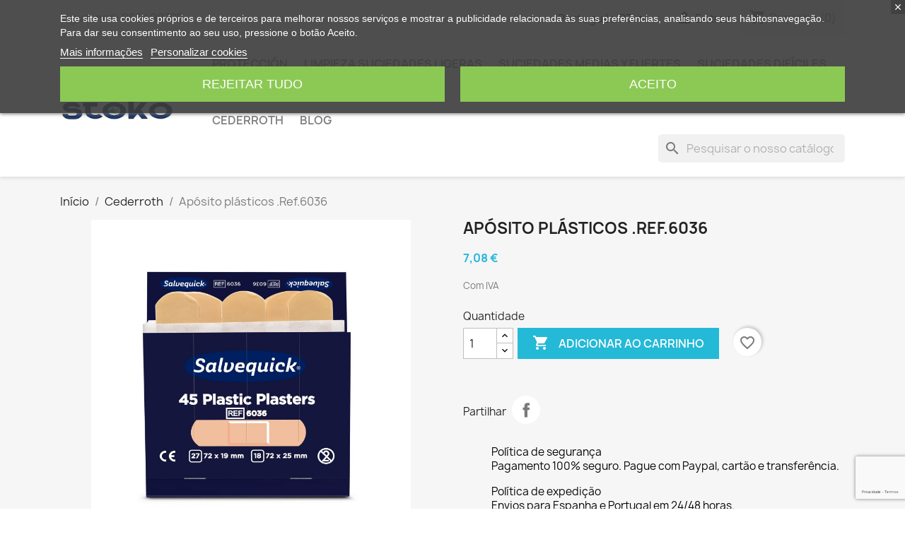

--- FILE ---
content_type: text/html; charset=utf-8
request_url: https://www.google.com/recaptcha/api2/anchor?ar=1&k=6LdP-r4hAAAAAONf6VPCyihghfdgicBOo_9prM0H&co=aHR0cHM6Ly93d3cudGllbmRhLXN0b2tvLmVzOjQ0Mw..&hl=pt&v=PoyoqOPhxBO7pBk68S4YbpHZ&theme=light&size=invisible&anchor-ms=120000&execute-ms=30000&cb=133f21s4gtzp
body_size: 48925
content:
<!DOCTYPE HTML><html dir="ltr" lang="pt"><head><meta http-equiv="Content-Type" content="text/html; charset=UTF-8">
<meta http-equiv="X-UA-Compatible" content="IE=edge">
<title>reCAPTCHA</title>
<style type="text/css">
/* cyrillic-ext */
@font-face {
  font-family: 'Roboto';
  font-style: normal;
  font-weight: 400;
  font-stretch: 100%;
  src: url(//fonts.gstatic.com/s/roboto/v48/KFO7CnqEu92Fr1ME7kSn66aGLdTylUAMa3GUBHMdazTgWw.woff2) format('woff2');
  unicode-range: U+0460-052F, U+1C80-1C8A, U+20B4, U+2DE0-2DFF, U+A640-A69F, U+FE2E-FE2F;
}
/* cyrillic */
@font-face {
  font-family: 'Roboto';
  font-style: normal;
  font-weight: 400;
  font-stretch: 100%;
  src: url(//fonts.gstatic.com/s/roboto/v48/KFO7CnqEu92Fr1ME7kSn66aGLdTylUAMa3iUBHMdazTgWw.woff2) format('woff2');
  unicode-range: U+0301, U+0400-045F, U+0490-0491, U+04B0-04B1, U+2116;
}
/* greek-ext */
@font-face {
  font-family: 'Roboto';
  font-style: normal;
  font-weight: 400;
  font-stretch: 100%;
  src: url(//fonts.gstatic.com/s/roboto/v48/KFO7CnqEu92Fr1ME7kSn66aGLdTylUAMa3CUBHMdazTgWw.woff2) format('woff2');
  unicode-range: U+1F00-1FFF;
}
/* greek */
@font-face {
  font-family: 'Roboto';
  font-style: normal;
  font-weight: 400;
  font-stretch: 100%;
  src: url(//fonts.gstatic.com/s/roboto/v48/KFO7CnqEu92Fr1ME7kSn66aGLdTylUAMa3-UBHMdazTgWw.woff2) format('woff2');
  unicode-range: U+0370-0377, U+037A-037F, U+0384-038A, U+038C, U+038E-03A1, U+03A3-03FF;
}
/* math */
@font-face {
  font-family: 'Roboto';
  font-style: normal;
  font-weight: 400;
  font-stretch: 100%;
  src: url(//fonts.gstatic.com/s/roboto/v48/KFO7CnqEu92Fr1ME7kSn66aGLdTylUAMawCUBHMdazTgWw.woff2) format('woff2');
  unicode-range: U+0302-0303, U+0305, U+0307-0308, U+0310, U+0312, U+0315, U+031A, U+0326-0327, U+032C, U+032F-0330, U+0332-0333, U+0338, U+033A, U+0346, U+034D, U+0391-03A1, U+03A3-03A9, U+03B1-03C9, U+03D1, U+03D5-03D6, U+03F0-03F1, U+03F4-03F5, U+2016-2017, U+2034-2038, U+203C, U+2040, U+2043, U+2047, U+2050, U+2057, U+205F, U+2070-2071, U+2074-208E, U+2090-209C, U+20D0-20DC, U+20E1, U+20E5-20EF, U+2100-2112, U+2114-2115, U+2117-2121, U+2123-214F, U+2190, U+2192, U+2194-21AE, U+21B0-21E5, U+21F1-21F2, U+21F4-2211, U+2213-2214, U+2216-22FF, U+2308-230B, U+2310, U+2319, U+231C-2321, U+2336-237A, U+237C, U+2395, U+239B-23B7, U+23D0, U+23DC-23E1, U+2474-2475, U+25AF, U+25B3, U+25B7, U+25BD, U+25C1, U+25CA, U+25CC, U+25FB, U+266D-266F, U+27C0-27FF, U+2900-2AFF, U+2B0E-2B11, U+2B30-2B4C, U+2BFE, U+3030, U+FF5B, U+FF5D, U+1D400-1D7FF, U+1EE00-1EEFF;
}
/* symbols */
@font-face {
  font-family: 'Roboto';
  font-style: normal;
  font-weight: 400;
  font-stretch: 100%;
  src: url(//fonts.gstatic.com/s/roboto/v48/KFO7CnqEu92Fr1ME7kSn66aGLdTylUAMaxKUBHMdazTgWw.woff2) format('woff2');
  unicode-range: U+0001-000C, U+000E-001F, U+007F-009F, U+20DD-20E0, U+20E2-20E4, U+2150-218F, U+2190, U+2192, U+2194-2199, U+21AF, U+21E6-21F0, U+21F3, U+2218-2219, U+2299, U+22C4-22C6, U+2300-243F, U+2440-244A, U+2460-24FF, U+25A0-27BF, U+2800-28FF, U+2921-2922, U+2981, U+29BF, U+29EB, U+2B00-2BFF, U+4DC0-4DFF, U+FFF9-FFFB, U+10140-1018E, U+10190-1019C, U+101A0, U+101D0-101FD, U+102E0-102FB, U+10E60-10E7E, U+1D2C0-1D2D3, U+1D2E0-1D37F, U+1F000-1F0FF, U+1F100-1F1AD, U+1F1E6-1F1FF, U+1F30D-1F30F, U+1F315, U+1F31C, U+1F31E, U+1F320-1F32C, U+1F336, U+1F378, U+1F37D, U+1F382, U+1F393-1F39F, U+1F3A7-1F3A8, U+1F3AC-1F3AF, U+1F3C2, U+1F3C4-1F3C6, U+1F3CA-1F3CE, U+1F3D4-1F3E0, U+1F3ED, U+1F3F1-1F3F3, U+1F3F5-1F3F7, U+1F408, U+1F415, U+1F41F, U+1F426, U+1F43F, U+1F441-1F442, U+1F444, U+1F446-1F449, U+1F44C-1F44E, U+1F453, U+1F46A, U+1F47D, U+1F4A3, U+1F4B0, U+1F4B3, U+1F4B9, U+1F4BB, U+1F4BF, U+1F4C8-1F4CB, U+1F4D6, U+1F4DA, U+1F4DF, U+1F4E3-1F4E6, U+1F4EA-1F4ED, U+1F4F7, U+1F4F9-1F4FB, U+1F4FD-1F4FE, U+1F503, U+1F507-1F50B, U+1F50D, U+1F512-1F513, U+1F53E-1F54A, U+1F54F-1F5FA, U+1F610, U+1F650-1F67F, U+1F687, U+1F68D, U+1F691, U+1F694, U+1F698, U+1F6AD, U+1F6B2, U+1F6B9-1F6BA, U+1F6BC, U+1F6C6-1F6CF, U+1F6D3-1F6D7, U+1F6E0-1F6EA, U+1F6F0-1F6F3, U+1F6F7-1F6FC, U+1F700-1F7FF, U+1F800-1F80B, U+1F810-1F847, U+1F850-1F859, U+1F860-1F887, U+1F890-1F8AD, U+1F8B0-1F8BB, U+1F8C0-1F8C1, U+1F900-1F90B, U+1F93B, U+1F946, U+1F984, U+1F996, U+1F9E9, U+1FA00-1FA6F, U+1FA70-1FA7C, U+1FA80-1FA89, U+1FA8F-1FAC6, U+1FACE-1FADC, U+1FADF-1FAE9, U+1FAF0-1FAF8, U+1FB00-1FBFF;
}
/* vietnamese */
@font-face {
  font-family: 'Roboto';
  font-style: normal;
  font-weight: 400;
  font-stretch: 100%;
  src: url(//fonts.gstatic.com/s/roboto/v48/KFO7CnqEu92Fr1ME7kSn66aGLdTylUAMa3OUBHMdazTgWw.woff2) format('woff2');
  unicode-range: U+0102-0103, U+0110-0111, U+0128-0129, U+0168-0169, U+01A0-01A1, U+01AF-01B0, U+0300-0301, U+0303-0304, U+0308-0309, U+0323, U+0329, U+1EA0-1EF9, U+20AB;
}
/* latin-ext */
@font-face {
  font-family: 'Roboto';
  font-style: normal;
  font-weight: 400;
  font-stretch: 100%;
  src: url(//fonts.gstatic.com/s/roboto/v48/KFO7CnqEu92Fr1ME7kSn66aGLdTylUAMa3KUBHMdazTgWw.woff2) format('woff2');
  unicode-range: U+0100-02BA, U+02BD-02C5, U+02C7-02CC, U+02CE-02D7, U+02DD-02FF, U+0304, U+0308, U+0329, U+1D00-1DBF, U+1E00-1E9F, U+1EF2-1EFF, U+2020, U+20A0-20AB, U+20AD-20C0, U+2113, U+2C60-2C7F, U+A720-A7FF;
}
/* latin */
@font-face {
  font-family: 'Roboto';
  font-style: normal;
  font-weight: 400;
  font-stretch: 100%;
  src: url(//fonts.gstatic.com/s/roboto/v48/KFO7CnqEu92Fr1ME7kSn66aGLdTylUAMa3yUBHMdazQ.woff2) format('woff2');
  unicode-range: U+0000-00FF, U+0131, U+0152-0153, U+02BB-02BC, U+02C6, U+02DA, U+02DC, U+0304, U+0308, U+0329, U+2000-206F, U+20AC, U+2122, U+2191, U+2193, U+2212, U+2215, U+FEFF, U+FFFD;
}
/* cyrillic-ext */
@font-face {
  font-family: 'Roboto';
  font-style: normal;
  font-weight: 500;
  font-stretch: 100%;
  src: url(//fonts.gstatic.com/s/roboto/v48/KFO7CnqEu92Fr1ME7kSn66aGLdTylUAMa3GUBHMdazTgWw.woff2) format('woff2');
  unicode-range: U+0460-052F, U+1C80-1C8A, U+20B4, U+2DE0-2DFF, U+A640-A69F, U+FE2E-FE2F;
}
/* cyrillic */
@font-face {
  font-family: 'Roboto';
  font-style: normal;
  font-weight: 500;
  font-stretch: 100%;
  src: url(//fonts.gstatic.com/s/roboto/v48/KFO7CnqEu92Fr1ME7kSn66aGLdTylUAMa3iUBHMdazTgWw.woff2) format('woff2');
  unicode-range: U+0301, U+0400-045F, U+0490-0491, U+04B0-04B1, U+2116;
}
/* greek-ext */
@font-face {
  font-family: 'Roboto';
  font-style: normal;
  font-weight: 500;
  font-stretch: 100%;
  src: url(//fonts.gstatic.com/s/roboto/v48/KFO7CnqEu92Fr1ME7kSn66aGLdTylUAMa3CUBHMdazTgWw.woff2) format('woff2');
  unicode-range: U+1F00-1FFF;
}
/* greek */
@font-face {
  font-family: 'Roboto';
  font-style: normal;
  font-weight: 500;
  font-stretch: 100%;
  src: url(//fonts.gstatic.com/s/roboto/v48/KFO7CnqEu92Fr1ME7kSn66aGLdTylUAMa3-UBHMdazTgWw.woff2) format('woff2');
  unicode-range: U+0370-0377, U+037A-037F, U+0384-038A, U+038C, U+038E-03A1, U+03A3-03FF;
}
/* math */
@font-face {
  font-family: 'Roboto';
  font-style: normal;
  font-weight: 500;
  font-stretch: 100%;
  src: url(//fonts.gstatic.com/s/roboto/v48/KFO7CnqEu92Fr1ME7kSn66aGLdTylUAMawCUBHMdazTgWw.woff2) format('woff2');
  unicode-range: U+0302-0303, U+0305, U+0307-0308, U+0310, U+0312, U+0315, U+031A, U+0326-0327, U+032C, U+032F-0330, U+0332-0333, U+0338, U+033A, U+0346, U+034D, U+0391-03A1, U+03A3-03A9, U+03B1-03C9, U+03D1, U+03D5-03D6, U+03F0-03F1, U+03F4-03F5, U+2016-2017, U+2034-2038, U+203C, U+2040, U+2043, U+2047, U+2050, U+2057, U+205F, U+2070-2071, U+2074-208E, U+2090-209C, U+20D0-20DC, U+20E1, U+20E5-20EF, U+2100-2112, U+2114-2115, U+2117-2121, U+2123-214F, U+2190, U+2192, U+2194-21AE, U+21B0-21E5, U+21F1-21F2, U+21F4-2211, U+2213-2214, U+2216-22FF, U+2308-230B, U+2310, U+2319, U+231C-2321, U+2336-237A, U+237C, U+2395, U+239B-23B7, U+23D0, U+23DC-23E1, U+2474-2475, U+25AF, U+25B3, U+25B7, U+25BD, U+25C1, U+25CA, U+25CC, U+25FB, U+266D-266F, U+27C0-27FF, U+2900-2AFF, U+2B0E-2B11, U+2B30-2B4C, U+2BFE, U+3030, U+FF5B, U+FF5D, U+1D400-1D7FF, U+1EE00-1EEFF;
}
/* symbols */
@font-face {
  font-family: 'Roboto';
  font-style: normal;
  font-weight: 500;
  font-stretch: 100%;
  src: url(//fonts.gstatic.com/s/roboto/v48/KFO7CnqEu92Fr1ME7kSn66aGLdTylUAMaxKUBHMdazTgWw.woff2) format('woff2');
  unicode-range: U+0001-000C, U+000E-001F, U+007F-009F, U+20DD-20E0, U+20E2-20E4, U+2150-218F, U+2190, U+2192, U+2194-2199, U+21AF, U+21E6-21F0, U+21F3, U+2218-2219, U+2299, U+22C4-22C6, U+2300-243F, U+2440-244A, U+2460-24FF, U+25A0-27BF, U+2800-28FF, U+2921-2922, U+2981, U+29BF, U+29EB, U+2B00-2BFF, U+4DC0-4DFF, U+FFF9-FFFB, U+10140-1018E, U+10190-1019C, U+101A0, U+101D0-101FD, U+102E0-102FB, U+10E60-10E7E, U+1D2C0-1D2D3, U+1D2E0-1D37F, U+1F000-1F0FF, U+1F100-1F1AD, U+1F1E6-1F1FF, U+1F30D-1F30F, U+1F315, U+1F31C, U+1F31E, U+1F320-1F32C, U+1F336, U+1F378, U+1F37D, U+1F382, U+1F393-1F39F, U+1F3A7-1F3A8, U+1F3AC-1F3AF, U+1F3C2, U+1F3C4-1F3C6, U+1F3CA-1F3CE, U+1F3D4-1F3E0, U+1F3ED, U+1F3F1-1F3F3, U+1F3F5-1F3F7, U+1F408, U+1F415, U+1F41F, U+1F426, U+1F43F, U+1F441-1F442, U+1F444, U+1F446-1F449, U+1F44C-1F44E, U+1F453, U+1F46A, U+1F47D, U+1F4A3, U+1F4B0, U+1F4B3, U+1F4B9, U+1F4BB, U+1F4BF, U+1F4C8-1F4CB, U+1F4D6, U+1F4DA, U+1F4DF, U+1F4E3-1F4E6, U+1F4EA-1F4ED, U+1F4F7, U+1F4F9-1F4FB, U+1F4FD-1F4FE, U+1F503, U+1F507-1F50B, U+1F50D, U+1F512-1F513, U+1F53E-1F54A, U+1F54F-1F5FA, U+1F610, U+1F650-1F67F, U+1F687, U+1F68D, U+1F691, U+1F694, U+1F698, U+1F6AD, U+1F6B2, U+1F6B9-1F6BA, U+1F6BC, U+1F6C6-1F6CF, U+1F6D3-1F6D7, U+1F6E0-1F6EA, U+1F6F0-1F6F3, U+1F6F7-1F6FC, U+1F700-1F7FF, U+1F800-1F80B, U+1F810-1F847, U+1F850-1F859, U+1F860-1F887, U+1F890-1F8AD, U+1F8B0-1F8BB, U+1F8C0-1F8C1, U+1F900-1F90B, U+1F93B, U+1F946, U+1F984, U+1F996, U+1F9E9, U+1FA00-1FA6F, U+1FA70-1FA7C, U+1FA80-1FA89, U+1FA8F-1FAC6, U+1FACE-1FADC, U+1FADF-1FAE9, U+1FAF0-1FAF8, U+1FB00-1FBFF;
}
/* vietnamese */
@font-face {
  font-family: 'Roboto';
  font-style: normal;
  font-weight: 500;
  font-stretch: 100%;
  src: url(//fonts.gstatic.com/s/roboto/v48/KFO7CnqEu92Fr1ME7kSn66aGLdTylUAMa3OUBHMdazTgWw.woff2) format('woff2');
  unicode-range: U+0102-0103, U+0110-0111, U+0128-0129, U+0168-0169, U+01A0-01A1, U+01AF-01B0, U+0300-0301, U+0303-0304, U+0308-0309, U+0323, U+0329, U+1EA0-1EF9, U+20AB;
}
/* latin-ext */
@font-face {
  font-family: 'Roboto';
  font-style: normal;
  font-weight: 500;
  font-stretch: 100%;
  src: url(//fonts.gstatic.com/s/roboto/v48/KFO7CnqEu92Fr1ME7kSn66aGLdTylUAMa3KUBHMdazTgWw.woff2) format('woff2');
  unicode-range: U+0100-02BA, U+02BD-02C5, U+02C7-02CC, U+02CE-02D7, U+02DD-02FF, U+0304, U+0308, U+0329, U+1D00-1DBF, U+1E00-1E9F, U+1EF2-1EFF, U+2020, U+20A0-20AB, U+20AD-20C0, U+2113, U+2C60-2C7F, U+A720-A7FF;
}
/* latin */
@font-face {
  font-family: 'Roboto';
  font-style: normal;
  font-weight: 500;
  font-stretch: 100%;
  src: url(//fonts.gstatic.com/s/roboto/v48/KFO7CnqEu92Fr1ME7kSn66aGLdTylUAMa3yUBHMdazQ.woff2) format('woff2');
  unicode-range: U+0000-00FF, U+0131, U+0152-0153, U+02BB-02BC, U+02C6, U+02DA, U+02DC, U+0304, U+0308, U+0329, U+2000-206F, U+20AC, U+2122, U+2191, U+2193, U+2212, U+2215, U+FEFF, U+FFFD;
}
/* cyrillic-ext */
@font-face {
  font-family: 'Roboto';
  font-style: normal;
  font-weight: 900;
  font-stretch: 100%;
  src: url(//fonts.gstatic.com/s/roboto/v48/KFO7CnqEu92Fr1ME7kSn66aGLdTylUAMa3GUBHMdazTgWw.woff2) format('woff2');
  unicode-range: U+0460-052F, U+1C80-1C8A, U+20B4, U+2DE0-2DFF, U+A640-A69F, U+FE2E-FE2F;
}
/* cyrillic */
@font-face {
  font-family: 'Roboto';
  font-style: normal;
  font-weight: 900;
  font-stretch: 100%;
  src: url(//fonts.gstatic.com/s/roboto/v48/KFO7CnqEu92Fr1ME7kSn66aGLdTylUAMa3iUBHMdazTgWw.woff2) format('woff2');
  unicode-range: U+0301, U+0400-045F, U+0490-0491, U+04B0-04B1, U+2116;
}
/* greek-ext */
@font-face {
  font-family: 'Roboto';
  font-style: normal;
  font-weight: 900;
  font-stretch: 100%;
  src: url(//fonts.gstatic.com/s/roboto/v48/KFO7CnqEu92Fr1ME7kSn66aGLdTylUAMa3CUBHMdazTgWw.woff2) format('woff2');
  unicode-range: U+1F00-1FFF;
}
/* greek */
@font-face {
  font-family: 'Roboto';
  font-style: normal;
  font-weight: 900;
  font-stretch: 100%;
  src: url(//fonts.gstatic.com/s/roboto/v48/KFO7CnqEu92Fr1ME7kSn66aGLdTylUAMa3-UBHMdazTgWw.woff2) format('woff2');
  unicode-range: U+0370-0377, U+037A-037F, U+0384-038A, U+038C, U+038E-03A1, U+03A3-03FF;
}
/* math */
@font-face {
  font-family: 'Roboto';
  font-style: normal;
  font-weight: 900;
  font-stretch: 100%;
  src: url(//fonts.gstatic.com/s/roboto/v48/KFO7CnqEu92Fr1ME7kSn66aGLdTylUAMawCUBHMdazTgWw.woff2) format('woff2');
  unicode-range: U+0302-0303, U+0305, U+0307-0308, U+0310, U+0312, U+0315, U+031A, U+0326-0327, U+032C, U+032F-0330, U+0332-0333, U+0338, U+033A, U+0346, U+034D, U+0391-03A1, U+03A3-03A9, U+03B1-03C9, U+03D1, U+03D5-03D6, U+03F0-03F1, U+03F4-03F5, U+2016-2017, U+2034-2038, U+203C, U+2040, U+2043, U+2047, U+2050, U+2057, U+205F, U+2070-2071, U+2074-208E, U+2090-209C, U+20D0-20DC, U+20E1, U+20E5-20EF, U+2100-2112, U+2114-2115, U+2117-2121, U+2123-214F, U+2190, U+2192, U+2194-21AE, U+21B0-21E5, U+21F1-21F2, U+21F4-2211, U+2213-2214, U+2216-22FF, U+2308-230B, U+2310, U+2319, U+231C-2321, U+2336-237A, U+237C, U+2395, U+239B-23B7, U+23D0, U+23DC-23E1, U+2474-2475, U+25AF, U+25B3, U+25B7, U+25BD, U+25C1, U+25CA, U+25CC, U+25FB, U+266D-266F, U+27C0-27FF, U+2900-2AFF, U+2B0E-2B11, U+2B30-2B4C, U+2BFE, U+3030, U+FF5B, U+FF5D, U+1D400-1D7FF, U+1EE00-1EEFF;
}
/* symbols */
@font-face {
  font-family: 'Roboto';
  font-style: normal;
  font-weight: 900;
  font-stretch: 100%;
  src: url(//fonts.gstatic.com/s/roboto/v48/KFO7CnqEu92Fr1ME7kSn66aGLdTylUAMaxKUBHMdazTgWw.woff2) format('woff2');
  unicode-range: U+0001-000C, U+000E-001F, U+007F-009F, U+20DD-20E0, U+20E2-20E4, U+2150-218F, U+2190, U+2192, U+2194-2199, U+21AF, U+21E6-21F0, U+21F3, U+2218-2219, U+2299, U+22C4-22C6, U+2300-243F, U+2440-244A, U+2460-24FF, U+25A0-27BF, U+2800-28FF, U+2921-2922, U+2981, U+29BF, U+29EB, U+2B00-2BFF, U+4DC0-4DFF, U+FFF9-FFFB, U+10140-1018E, U+10190-1019C, U+101A0, U+101D0-101FD, U+102E0-102FB, U+10E60-10E7E, U+1D2C0-1D2D3, U+1D2E0-1D37F, U+1F000-1F0FF, U+1F100-1F1AD, U+1F1E6-1F1FF, U+1F30D-1F30F, U+1F315, U+1F31C, U+1F31E, U+1F320-1F32C, U+1F336, U+1F378, U+1F37D, U+1F382, U+1F393-1F39F, U+1F3A7-1F3A8, U+1F3AC-1F3AF, U+1F3C2, U+1F3C4-1F3C6, U+1F3CA-1F3CE, U+1F3D4-1F3E0, U+1F3ED, U+1F3F1-1F3F3, U+1F3F5-1F3F7, U+1F408, U+1F415, U+1F41F, U+1F426, U+1F43F, U+1F441-1F442, U+1F444, U+1F446-1F449, U+1F44C-1F44E, U+1F453, U+1F46A, U+1F47D, U+1F4A3, U+1F4B0, U+1F4B3, U+1F4B9, U+1F4BB, U+1F4BF, U+1F4C8-1F4CB, U+1F4D6, U+1F4DA, U+1F4DF, U+1F4E3-1F4E6, U+1F4EA-1F4ED, U+1F4F7, U+1F4F9-1F4FB, U+1F4FD-1F4FE, U+1F503, U+1F507-1F50B, U+1F50D, U+1F512-1F513, U+1F53E-1F54A, U+1F54F-1F5FA, U+1F610, U+1F650-1F67F, U+1F687, U+1F68D, U+1F691, U+1F694, U+1F698, U+1F6AD, U+1F6B2, U+1F6B9-1F6BA, U+1F6BC, U+1F6C6-1F6CF, U+1F6D3-1F6D7, U+1F6E0-1F6EA, U+1F6F0-1F6F3, U+1F6F7-1F6FC, U+1F700-1F7FF, U+1F800-1F80B, U+1F810-1F847, U+1F850-1F859, U+1F860-1F887, U+1F890-1F8AD, U+1F8B0-1F8BB, U+1F8C0-1F8C1, U+1F900-1F90B, U+1F93B, U+1F946, U+1F984, U+1F996, U+1F9E9, U+1FA00-1FA6F, U+1FA70-1FA7C, U+1FA80-1FA89, U+1FA8F-1FAC6, U+1FACE-1FADC, U+1FADF-1FAE9, U+1FAF0-1FAF8, U+1FB00-1FBFF;
}
/* vietnamese */
@font-face {
  font-family: 'Roboto';
  font-style: normal;
  font-weight: 900;
  font-stretch: 100%;
  src: url(//fonts.gstatic.com/s/roboto/v48/KFO7CnqEu92Fr1ME7kSn66aGLdTylUAMa3OUBHMdazTgWw.woff2) format('woff2');
  unicode-range: U+0102-0103, U+0110-0111, U+0128-0129, U+0168-0169, U+01A0-01A1, U+01AF-01B0, U+0300-0301, U+0303-0304, U+0308-0309, U+0323, U+0329, U+1EA0-1EF9, U+20AB;
}
/* latin-ext */
@font-face {
  font-family: 'Roboto';
  font-style: normal;
  font-weight: 900;
  font-stretch: 100%;
  src: url(//fonts.gstatic.com/s/roboto/v48/KFO7CnqEu92Fr1ME7kSn66aGLdTylUAMa3KUBHMdazTgWw.woff2) format('woff2');
  unicode-range: U+0100-02BA, U+02BD-02C5, U+02C7-02CC, U+02CE-02D7, U+02DD-02FF, U+0304, U+0308, U+0329, U+1D00-1DBF, U+1E00-1E9F, U+1EF2-1EFF, U+2020, U+20A0-20AB, U+20AD-20C0, U+2113, U+2C60-2C7F, U+A720-A7FF;
}
/* latin */
@font-face {
  font-family: 'Roboto';
  font-style: normal;
  font-weight: 900;
  font-stretch: 100%;
  src: url(//fonts.gstatic.com/s/roboto/v48/KFO7CnqEu92Fr1ME7kSn66aGLdTylUAMa3yUBHMdazQ.woff2) format('woff2');
  unicode-range: U+0000-00FF, U+0131, U+0152-0153, U+02BB-02BC, U+02C6, U+02DA, U+02DC, U+0304, U+0308, U+0329, U+2000-206F, U+20AC, U+2122, U+2191, U+2193, U+2212, U+2215, U+FEFF, U+FFFD;
}

</style>
<link rel="stylesheet" type="text/css" href="https://www.gstatic.com/recaptcha/releases/PoyoqOPhxBO7pBk68S4YbpHZ/styles__ltr.css">
<script nonce="Z81rPu4kQf7HBk-RHnkiRA" type="text/javascript">window['__recaptcha_api'] = 'https://www.google.com/recaptcha/api2/';</script>
<script type="text/javascript" src="https://www.gstatic.com/recaptcha/releases/PoyoqOPhxBO7pBk68S4YbpHZ/recaptcha__pt.js" nonce="Z81rPu4kQf7HBk-RHnkiRA">
      
    </script></head>
<body><div id="rc-anchor-alert" class="rc-anchor-alert"></div>
<input type="hidden" id="recaptcha-token" value="[base64]">
<script type="text/javascript" nonce="Z81rPu4kQf7HBk-RHnkiRA">
      recaptcha.anchor.Main.init("[\x22ainput\x22,[\x22bgdata\x22,\x22\x22,\[base64]/[base64]/MjU1Ong/[base64]/[base64]/[base64]/[base64]/[base64]/[base64]/[base64]/[base64]/[base64]/[base64]/[base64]/[base64]/[base64]/[base64]/[base64]\\u003d\x22,\[base64]\x22,\x22w7g0DsK1wqnDuj5KKEtVD8O+wr01wo0gwo3CgMOdw4cQVMOVTsO2BSHDkcOaw4JzXcKFNghaXsODJhfDuTofw5cUJ8O/OsO8wo5abjcNVMK0FhDDni5AQyDCs2HCrTZgSMO9w7XCj8KHaCxTwqMnwrVAw69LThwXwrM+wqnChDzDjsKcPVQ4G8OcJDYTwp4/c0wbECgTaxsLK8KpV8OGTcO+GgnCmDDDsHtnwroQWg46wq/DuMKBw6nDj8K9dXbDqhVkwptnw4xGacKaWGbDmE4jYMOcGMKTw4vDlsKYWlR1IsOTBnlgw53Ck0kvN0BtfUBxY1c+TsK/[base64]/DmsOAwroew7fClAnDi8O7w7zDmsOUw5TCjcOgw546ECVZMibDi3Emw5c+wo5VOXZAMWrDnMOFw57ChFfCrsO4Ah3ChRbCmsK+M8KGLFjCkcOJNcKqwrxUDHVjFMK0wolsw7fClxFowqrCpcK/KcKZwqMBw50QAsOmFwrCpMK6P8KdAT5xwp7CjcOJN8K2w4MNwpp6SQhBw6bDmSkaIsK9NMKxemAAw54dw5fCrcO+LMOJw7tcM8OMEsKcTR5Dwp/CisKtBsKZGMKxbsOPQcO1YMKrFF0RJcKPwpoTw6nCjcKQw7BXLiHCgsOKw4vCkiFKGCsIwpbCk2gTw6HDu1HDsMKywqkuaBvCtcKcJx7DqMOSdVHCgynCi0NjT8K7w5HDtsKQwqFNIcKeW8Khwp00w4jCnmtjRcORX8OAYh8/w4fDqWpEwoElFsKQYMOwB0HDv1wxHcOtwr/CrDrCh8OLXcOaVnEpDUIew7NVFwTDtmsNw4jDl2zCo0dIGyHDuBDDisONw7wtw5XDm8KoNcOGYRhaUcOIwoQ0O3rDlcKtN8KBwqXChAFwMcOYw7wWc8Kvw7UrXj99wrtxw6LDoHhFTMOkw4PDsMOlJsKIw49+wohnwptgw7BwOT0GwoTCkMOvWxnCuQgKaMOzCsO/C8K2w6oBMybDncOFw6XCmsK+w6jChBLCrDvDpSvDpGHCqjLCmcOdwqvDhXrClkNXdcKbwpLClQbCo2HDu1gxw4oVwqHDqMKrw7XDszYWfcOyw77Du8KNZ8ObwqPDmsKUw4fCpDJNw4BuwoBzw7d/wofCsj1Nw5JrC2fDoMOaGTzDrVrDs8OdDMOSw4Vnw64GN8OiwqvDhMOFLXLCqDcEJDvDgiBcwqAyw4zDjHYvPn7CnUgCOsK9Q21Vw4dfNDUpwpTDpMKXKXRKwqJSwq1iw48IEsOBbsOzwoHCqsKWwrLCgsOTw5ttwq3CiDlAwp/DoC3CgcKBDwTCiizCo8OHdsOBYTAvw7w8w7wADEXCtShewp0cw71/L04LNMOwG8OgV8K1KcORw5p2w5jDjsOsJkfCjR5cwpMVJ8KJw7bDtmZ6bW3DtDHDl0Fzw4fCszoHQ8O0Ah/CrGHCmgoPRgHDiMOUw6RTWsKdHMKOwpJSwq4TwqUQLk9Uw7XDgMKDwobCvVBpwqbCqlESPzdtJsO/w5LCsm7DswMEwobDnC0/[base64]/CkCfCg8OQw6/CvMKLwphUM2DCpMK2AsO+WDTDuMKfwpHCiGwkwqPDv0E6wofCrAMrwrTCg8KlwopYw5IdwqLDp8K/WcKlwrPCrCd7w7svwqhbw5rDmcO+w7Ybw6AwVMOeFn/Co3HDt8K7w5kFwrtDw6gGw79MQixKUMKxGMOew4YeCkDCtHPDv8OwEHYXJ8OtEEhTwpg3w53DocK5w5TCm8KKV8KqUsKODCzCmMKtdMOywq3CpsKGJsKrwpXCmH7DlyvDpkTDiCguKcKYRcO4ZRPDlMKHKhggwp/CogTDjToAwrvDjcOPw4MwwoXCpcOhDcK/[base64]/Dh23DsmfDu8O5wrfCsQp+OcK0w6fCpzTCnETChMK9wrTDlcOsV2VNOX7DtFM9YB9xCcOdwpzCnlpuOGlTRwXCo8K6c8OFScOwC8KLF8OGwrZGGSvDhcOIEnLDh8K5w74CDcO9w4FXwpvCrGEZwqvCrmdrO8O2ccKOT8OSQkrClmzDuTl/wrTDphbCiEAsAEDDmsKpNcOEVDHDrFdCHMKzwqpGAyzCmCpVw7RMw43CgsO1wqBFbz/DhhPCgXs5w5vDoG4DwpnDuAg2wpDCk0k7w4/Cuj9BwooCw59AwoEuw45Rw4Y+LMKmwpTDhFHCscOWFsKmQ8OBwo7CoRlHVwdpd8KBw47CuMO6KcKkwpk/wroxKypEwqXCgXBHw7jCnllGwq/CvkJVw4UUw4XDiwsowpAHw6zDosKYfmvDsx1SYcOaXsKxwpzCl8OqYgcOEMODw7rCuA/DoMK4w7zDksOtWMKyNTkLdCUAw4LDuHJnw4PDlcKxwoZqwoIUwqXCqyjCvMOAVsKNwosycjMkDMOow6knw4rCqcObwqpKCcKpN8OUaE/DlMKow5zDnSXCvcK+OsOXI8OaKWFiYzovwpVTw5NqwrPDozjCiS0yBMOeQhrDjkktdcOjw6XCmmBKwo/CuQZFZ1vCnVnDunBPw6BBBsOdYxRRw5JAIBZxwrzClCnDnMOew7ZMKsOXKMOPDcKzw4ktHMKIw5LDgMOjY8Kuw43CgcOWEXXCn8OawqNhRD/CoCPCuBgbE8KhAEUiwobDpGbCtcKgN0HDnXNBw6N2woTCucKJwpTCnsK4cgbCqgDCh8KUw6rCh8OsYcOdw4MRwqfCu8K9DnMiax4ME8Ktw7TCvzbDiGTCvmYCwqEfwoDCsMOKM8K0LQnDiXUbV8OpwpLCrV11SigaworCiEpiw5hOanDDvgDCi30uC8K/w6XDjMKcw48xXXrDvcOMwo7CicOqC8OScMODasK8w4jDrmzDoiDDtsKhFsKCAhjCsDVNIcOWwrcYBcO9wqpsHsKxw4gOwo1UFcO7wpPDscKFTgQsw6bDkcKmDy7Dkm3CpsOPLQrDuDRuDXlwwqPCvUPDnjbDlW0WVX/DqSjCsm5hShl0w6LDisOwQEzCmllXDk8zX8Olw7DCsFhNwoAxw70zw48HwrvCrsKVaTLDmcKEwpMZwrjDrAkow6FIFxY0EHjCrELClGIWw50uVsO7CjA6w4bCnsKKwqjDiARcD8OFw7cQf2suw7vCosKgwqXCmcOzwpnCgMKiw7rDo8KQDXVFwrfDii5/O1bCvsKVWcK+w4DDscOZwrhOw6jCosOvwo3CkcKoXX/Ckwksw5rCgyPDsR/DpsOMwqIMQ8KNCcK4ImbDhxIvwpTDiMOpwqYkwr3DiMKbwp/[base64]/[base64]/w7NhITfDtSMnw5LDjcOUTmIJMcKAPcKHSRNzw67Cj2pXcg9xJ8KDwr/DiDMtw7FhwqU/R2jCkwrDrsKpCsK5worDhMOCwprDnsKbFx/Cr8OpfDTCm8OpwqJDworDmMKiwpx7acOcwoJPw6glwoLDkGd5w69tZcOOwocNY8Oww7DCs8OQw648wrvCh8OzTcOHwpl4wqvDph4tIMKGw70Mw5zDtVnCnSPCtgQwwqkMM1DCiC/[base64]/CkMKzwoISwovDscOrwqPCvcOEcC0RwpzCoMO+w5XDhwwNHAhvwpXDqcKEHXzDjH3Co8OTD3rDvsOERMK+w7jDoMOzw6HDgcKfw5xMwpA6w7Ztwp/CpXHCjUbDlFjDi8KKw4PDsSZUwrhjVsOgFMKsBcKpwq3DncKGKsKcwoFTaHhcOMOgbcOMw7ZYw6RnfMOmwqZadwNkw7xNfsKRwrEBw7vDqnBgezjDsMOuwrbDoMOnBSvCn8OnwpYwwpoYw6pDZsOZbGkBGcOAaMKmC8OxBS/[base64]/[base64]/GyvDhgDCosKnwpldwqrCrMOHwrvCtRzDpsKfw4bClSQqw6fClAXDj8ONISUKGzLDjMOXdAHDj8KRwqUEwpPClUgkw4tywqTCvB7CpMO0w4TCi8OMAsOpXcOqNsOyPsKaw49HbcKswpjDl3M4c8OCYcOefcO3KMKQGF7CocOlwp0OGkXDk3/Du8KSw73DjiBQwqgKw4PCmT3Cr2sFwqPDi8K7wqnDlRhgwqhYKsK6bMOLwrJCD8KZDEFcw7DCrxHCicKMwolqcMK/KxpnwoMwwrdQIHjDoHAVw7Riw5kUw7bCoW/CoCtGw4zDqRgnDUTCqHRLwprDmEnDuGXDv8KjWXQhw6XCm0TDrjvDu8KMw53Dl8KDwrBHwpdBPRLCs2dFw5bCjsK2LMKswpDCgsKBwpcCGcKCPMKYwq1iw68mTRUHRAjDnMOkw4nDvAnCo0/[base64]/CvsO9X2YKwrfDrsKjw6PDucKZYSJqw4wrwprCuGFjdEXCgC7DpcOXw7XCqyJGfsOfF8Otw5vDlF/CuwHDu8KKIgscw5V9SE/Du8OECcOlw7XDpxHCo8O5w61/cgRCwp/CpsOWwo1gw53CoH7CmzHDu2hqw7PDr8K2wozDk8K6w7HDujZTwrBsfsK2IjfDoBLCvRcDwqYifUg9BMKpwo9sAUwHYn3CqVzCo8KCIMKATn/CqRgVw5BYw7bCvxNSw4AyfxvCo8K2wqZvw53Cj8OgZB4zwrHDrsKIw5JhMsOlw55TwoPCucO8w6l7w5F6w7LDn8OhXg/DkAfDrcOCfFt2wpdLDkjDvMKyMMKZw4wmw5N9w6PCjMKGwo5sw7TCgMOew5HDkmh0TFbCs8K2wpLDtBVZw5luwqLChFl+woXCmlfDqsKiwrRzw4vCqcO1wrwVXsOXAcO/wr7Dh8K/wqwvf3kvwpJywrzCqBzCphUnZDwuGnPCisKJecKnwo18EMOFc8KrSHZgY8O5Mjkvwp5+w7lGZMKrd8OTwr7Cq1fCliErQ8KwwpzDsD0/J8K9EMO9KVthwqvChsOAS2LDqsKkw7c7WWrDs8K9w7lXccKvbDPDrXVZwqJSwpXDq8OIfcKpw7HCvcKDwqDDoVd8w4/DjcK+PRzCmsOow4lCdMKFLBpGOcKZUMOtw7HCq2owCMKWbsO1wp3CvxXChsKNZ8OMPSPCuMKkP8KrwpIeWD4TZcKCZsOgw7jCoMKlwrhsccKtZMOFw6RTwr7DhMKSO0rDpDsDwqVtI1l3w6vDtiHCqMOPZXlJwoUGS1DDo8KtwpLDmsKvwpbClcKNw7PDsDQ8wpPCiH/CmsKDwpU/URTCg8OMwrPChsKNwoRpwrHCtzo2WEfDrDXCrA0QN2fCvxcvwojDuBcOJMO2JG9IesOfwr7DiMOaw4/DhUArWcKNCsKxNcOZw54qCsKyK8KRwp/[base64]/CjcObw6tdB8KBVUbDmsOIw5rClsKDw4VEF8KqQcOQw5nChxxvAcOXw6vDucKFwrEuwqfDtwA8dsKAR28ESMKbw5pPQcK8fsOOWX/[base64]/DgMOhZcOXw5HDosKnKHPCncK8IsKRwr44wp7DmMKPDlHDhmQ+w5nDi0tcesKnTmJUw4nClsOtw53DscK1RlrChjkDDcOaEsKoRMO9w5N+KwLDusO0w5TDqcOjwpfCv8OUw6xFMMOmwo/Dp8OYUyfCgsKJU8O/[base64]/DocKcw7/CrzTDlnJ1w6zDpsOgWsKVSVPConbDvRDCjcKBaTg5VFPCiGXDlMKIwqs2UWIqwqXDmGFAM2nCq2TChlIjSmXCpsOgSMKwQzFKwo9wEMKbw70SfiE+W8OHw6fCvcKfIAtPw4LDmMKtJQBPbcK4EcOtV3/Dj2oTwpnCk8KrwoUGBy7DvMKwYsKsJnjCjQ/Dg8KuQDJqGhDCksKdwrFuwqgWJsKRdsKPwqXCgMOUYF9vwpxqb8OqKsKBw67CqkJiP8O3wrswBwonK8OZw5rCvEnDpMOww4/[base64]/w6p3w4vDgDNiw5HDkMKqE2zDm8KZw4Y2HMO9DsKbwo/DoMO4O8OibApswpIwAMONdcK3w5fDgwtiwpleFDZdwq3DiMKaLMOawpMHw4bDmcOgwoDChCFxAMKvXsOVMx3CpH3CkMOLw6TDgcOhwrHDsMOEJGxOwpJEUTZMb8OpQgrCsMOXdsKWY8Krw7/CjmzDqwoQwolgw6Jow7LDqmtgF8OXwo7Dm38bw40COMOpwr3CvMO2w4BvPMKAPzhCwq3DqMKjfsO/L8K3YMKcw54Qw6TDiiUtw44tUz8Kw7/[base64]/DgMOBLsKgNcKpM0/DjcKMw50pbMK6OE9sUcKQbcKUTiTCl0TDqMO7wqfDu8O3a8O2wojDmcK0w5DDtVwsw7cww78eEVsaXwJowpXDi2TCnl7CiCbDvyjDo0HDkjHDucKUw7ZYcXnCnnY8I8O7wpsSwrHDtMK/w6MGw6QMFMOvA8KTwrZpF8KZwrbCl8K0w7Ftw7l/w64gwrpcG8O8w4dETGnCvWUbw7LDhjrCgMO/wqc8O2HCgh0bw7pnwr0UZMOuYMO/[base64]/CtCrCi3jDhsK4bwA9ehMBwqjDtxw+csKwwqB2w6UAwr/DrF/DtcOpLcKEZcKuJcOYw5d9woccV24YNXdewp8Kw5suw7w7NynDgcKzLcOGw5Zaw5TCiMKFw67CkkhRwr7CpMKte8O3wr/DvMKBVm3CjWTCq8KTwrvDusOJeMOvQHvCvcKnw5HDj1/CvsOwM0/[base64]/[base64]/wo7CpMK5woZFU8OCWzQ7wpYNw7XCoCHDqsK7w4dvwqXDlMK0cMKMWsK7NhR4wot9FgLDhMKzOU5xw5jCucK2csOqEQ3CrWvCpTIIT8KKRcOrVsO8K8KKQ8OpHcKUw6rCqj3DsFzDlsKgSGjChnXClMKaf8KJwp3DscKcw4Vgw6/[base64]/CqMK1V8KywpXDpQvDh8Kkw78OLcKMwrZKUMODU8O4wrtNC8OTw6bDicO2BwXDrW/ColAqwo8mbXlYNyLDi3XCkcOmJRoSw4kewrYtwqrDvsK0w4g3XMKGw65VwpcZwrLCtEvDpW/CqcKew5DDmWrCqsKUwr3CnivCl8ONSMOiMgLDhGrCj1/DmsO1Kl5DwpLDtsO2w7AcVxQcw5fDtXvDhcKiezrCvMOlw63CusKRwojCrsKrwrk0wqjCvm3CtAjCj3vCosKLGBrCkcKjKcOWbMO2F1tJwozCj0/[base64]/[base64]/CiMKHLnLDsyBTw7PDq8Kbwp/Di8KIwrZRwoB1KxcHOcO7wqjDlDLCnTdGUBbCucOIRMKDw63DisOxwrLDu8Kiw7LCoVNRwqtyKcKPZsOiwoHCiEwTwo0ZbMKTc8KYw47DhsOaw51CE8KWwpM/FcKiIBkHwpPCncK8wr/DvDYVcQ10YcKgwqLDnBhTwqBEacOkw7gyHcKQwqrCo0RLw5oWwpJNw50Fwr/CllHDkMOkKh7Cg2/DtsOEUmLCg8KsQj/ClMOrX2oGw4nCjlbDlMO8ccKaaj/CtMOQw6HDmsOfwqjDvFgRf1wBH8KwCAp1w6RLVMO+wrFZc05Zw43ChSUvIGN/w7bDg8KoRMOjw6VUw4Z1w58+wp7DqnNkL25ZITlSDHTDo8OPGjIqCVHDunLDvBXDn8OZG39JNmwQYcKVwq/DtFpJZycaw7TCksOYZsO5w5ICScOfHUNOHBXCvcKwET3ChSM6F8Kmw6TCm8KaL8KOC8OrFB7DisO2wqjDnXvDnkd7DsKBwrnDrsKVw5QWw51QwoDCuRLDtGl/[base64]/Dv8KtZ3LCkiMnUsKtaj3DncKVwobDl0ANV8K5Y8OVwq8+woXCiMKTSxE/wpDCvcOBwrcDVzzDl8KMw7hNw63CosKNOcKecRwLw7vCkcOXw4dGwrTCpwTDsz4BW8KSwooOQUAkRcOWQsOfwonDj8Kcw6zDpMK3w7d1wpjCq8OwGcONFMOdQRLCssOnwrBDwro8wqw2azjCkGzCgh9wOMOiF0fDqMKNeMOGeCvCkMOHN8K6Q1bDpsK/[base64]/Dlk/DqsOdw4pCX2VowpbCu8Ouw6zDrwcWHzbCg1oaWMKyKsOfwovDj8Opwp0Iwr5ACMKAKxzClT3DiE3Ci8KUH8Ozw7xmbcOgQsOjw6DClMOlA8KSaMKow6/[base64]/VmIzIcK/dsKsFT9zICRRNsK9wrbDsRfDlsOVworDt1DCr8KowrUsAHTCgMKfFcOvXGdqw7FWwo7Cn8KYwqzCmsKqw6F5A8ODw6FPZMO6F3BORFfDuFrCpDjDicKFwpzCjcKZwqTCkB1ibsOrSy/DlcKuw61VOjXDjFvCoQDDs8OPwqjCt8ODw7xraXnDrW3DuElJPcO6woPDihfDu1bCrU82QcO2wrhzLypSa8KFwp4Tw6LCjsOVw5h+wqDDnyY/[base64]/RVvCpsOKw5nCtcKZfMKmDQLCtWlbwrB8wo3CmsKRwoPDpcK+W8Knw6ZHwpIjw4zCgsOeZlhBS3BjwqRbwqojwqHCjcKsw5LClgDDjirDg8OPCCfCu8KlQMKPUcKoXMK0SiPDpcOMwqJkwofCm004BinCtcK4w6JpfcKmaA/CqzjDq2EewrRWbCxnwpo1Y8OINT/CkgPCi8Oqw5Vdwp58w5TDuXTDk8KAwrh4wqJawrEQwrw8fXnChcKbwqF2DcKzY8OKwr91ZgNOBBIgO8Kiw75lw6DDgXxNwqDDkEVEZcKkAMOwUsOefsOuw5xSRsKhw7dbwrjCvCxVwqp9FcKuw5ZrOClVw78LCFTCknNpwpBnI8O8w5/CgsKjN09wwpBbGR3CoQbDv8KVw541wrUDw53DqnjDj8OIwoPDgMKmIhsRwqvClFjDrsK3RHXDoMKIJcKKwqjDnR/DisObVMKtM2HDsExiwpXDs8KRbcOawovCtMOXw6XCqCNUw57DlAwvwp4Iw7RxwovCoMOsL2TDrQh1QTAqPDlOOMOhwpQHPcOGw4VJw6jDpMKRNMOEwpdvOWMlw59eJzlOw4F2F8OHABsVworDkcKTwpM4UMOmT8Kkw57CnMKpwqxgw6jDqsKaG8Kawo/DsGTDmwgRCMOMHzrCvGfCtxouXF7CkMKXw681w6ZIWMOwFi3CicOPw63DmcO+YXDDs8OLwqF3wpFUNgdkBcOPegsnwoTCuMOlChAmX1h5DcKQbMOQFg3CjDIZQsKaFsOrYkcYw63DosObQcOmw5ldVmPDokFba1/DqsO7w5jDpC/[base64]/w7zDhRPCrcO7wrbDmkcHf0fDusK7X2MlWcKEaSFKwrbDkwHClMKhOkXCucKmAcKNw5XCmMOHw6HDisKywpPCp0wGwosPJ8Kkw6Ikwq8/wqTCgwLDksO4WC7CpMOhLWvChcOkTHlYJMOLVcKhwqHCpMOpw5PDtVEIJVTDisO/wqVawrLChXTCvcKTwrDDosOzwrFrw4jDjsOKGgHDmyMDFRXDgHFTwotHZQzDlwzDvsKDRx3Cp8KfwqwCcjkGK8KLMsKTw5zCisKZwqHCgxYzVHHDk8OlesKiw5V8PkrDnsKBwp/DpUIBQiXCv8KbcsObwrjCqwN4wrF6wrDCtsOAdMOSw73DmgLCl2Bcw5LDuB8QwrLDh8Kpw6bCvcKSZcKGwqzConDDsBbCkVQiw5jDoF/Cm8KvNnIoQcO4w7rDuCxlPULDgMOkK8OHwpLChiHCo8OgH8OGKVpnc8Oef8OeagYIYMOvd8OPwqbChsKMwqjDpAtew69Kw6HDjMOgNcKfScK0ScOOBsOHcsK/w7TDs0/Cp0HDiSlKCcKOw5zCncOCwrjDh8KIeMOfwrfDj0p/BhnCmDvDoxBRD8Kqw73DszbDi1QzMMOFwqh9wqFGTT3ConcGVsKCwqHClsOnw6dua8KEQ8KAw590wosLw7TDk8Kmwr0OQVDClcK3wopKwrsWO8OHXMKEw5XDviF6acOcKcKaw63CgsO1ET5Iw6PDggXDqg3Di1A4QRR/IwTDo8KpKgZcwqPClm/CvWDCjsOlwozDvcKqUxHDjynCkmQ2RFjCpljCqQbCicOALDvDuMKBw6XDvVtVw4VYw6zCkRzChMKNH8OYw6fDvMOnwrjCuiBJw5/DjAFaw5vCrsOfwqrCm3Vswr/Cni/[base64]/HwJCwrnDghbCq2zCpRvDvlHDsw3Ck8OMwrdEfsKWeFhlP8KATcK6EjFFCC/CoQ/DtsOww7TCshRUwpIqZ0Ejw5Q4wqFOwqzCrj/[base64]/[base64]/ClcOhWMOCw71DAizDp8ONKioRw4InWsKvwpHDrhfCqUnCscOoHnXDrsOTw7XDnMOYcXDCs8KUw4cgRGbCg8KywrZswoXDinl5ST3DvR/CvsOLWS/CpcKhL3FUPcOZLcKqYcOvwpAHw67CtzdsOsKpE8OwHcKkRcO7RxbCtVHCiGfDtMKiBcKNE8KZw7lJdMKpacOZwoYlw4YWBFIZQsOnazzCpcK9wqHCoMKywr7Cp8OnG8KudsOqXsOeI8OAwqhWwoTCsBLCrTp8X2rDs8KqJVjCuzcEAD/DlzAmw5ZPLMK/DUXCgQZ3wqcjwofCkiTDjMOJw515w7IVw74CVDXDtcOQwohHWWZgwqDCsjvCm8Oic8OOf8K7w4HClk9/MTVLTCnChnjDlAzDqGnDnA9uTwwhNsKEBCLDmz7CokXDhcK4w7TDgcO+LMKiwp4WDcOlOMOXwr3CqGfClTBPJMOCwpUyG11tY2BIFMOYQ2bDg8OWw501w7BMwr4FCA/DgDjCh8Obwo/CrEgwwpLCnHJYwp7DlzDDqSYYHQHDgcKmw5zCu8KUwrBew4LCigjClcO/wq3Dq3nDnEbCrsOzby9hMsOMwpt5wo/[base64]/Dt3fDjGl6R2TCvXscw4dbwpkVEgwme13DocOGwotsNcOuNgJYLMKCemNywq0LwoPDrGx0clPDoyHDqsKCJcKgwpnCq3luZsOZw5hRdMKzLiXDlW8/PWtWP17Ct8Olw4jDucKdwo/[base64]/DsnIHwpvCmMOQw4XDpcKkQcK2D29/LcK2w45GD2vCpXfCkQHDm8OGB0ELwpRJZj9GXMK+wo3Co8OxbWzCliwtYyE+PH3DtQsSPwbDswvDsAx2QVnDscKBw7/Dr8KKwrzDlnNSw4/DuMKBwpkSQMOtf8Oawpcowo5wwpbDsMObwo4FGF18DMKlRDNPwr1vwqo0Zh1NNjLCuHTDuMKRwrw8ZSk3woDDt8Kawp8wwqfCkcKGwohHGMOMYyfDkVElDUnDqCjCocOnwq8/w6VKNwg2wqnCsjE4UmlEc8KSw5XDtwnDqMOoDcOYFzo3eDrCqELCrsKow5zChj3Dj8KTEMKzw7UKw5nDtsOaw5gBEcK9PcOZw67CrglHAxXDrDvCoFfDvcKtYsK1DSMpw5RNMw3Cm8KrE8ODw5ozwqNRw4cawoLCiMOVwpzDpjoXCSnCkMOow67DksKMwr7DkDA/wqBfw57CrEjCk8OUIsOiwrfDpsOdA8KxXSQDAcO2w4/DlgXDscKeTcKAw58kwpA/[base64]/[base64]/woE5w6lXwoB1YMKxNxrCicKJIcOBK3NewrDDmxbCt8Osw5Fawo4efcOsw6JYw71Rwr/DoMOpwqw8H311w5TDsMK8Z8KmUQ3CmTlVwrLCm8O2w7EcFwtTw7DDjsOLXhp0wq7DosKCfcO4w6PDkX1xfETCoMKOQMKzw5LDiijCocOTwofCusOFbl1mRsK8wpMVwoXCg8Kfw7vCpCnDoMKowrE/VMOFwq1lQcKawpNpH8KCAsKYw7t8OMKuGsOAwo/Dglk4w6lbw5wKwqsBAsOFw5xWw6w4w6xew6nClcOwwrNDJW7CnsONw70KT8Kjw5kVwrwGw4PCt33DmT9/[base64]/[base64]/cBLDnihXwp/Cp8K9RwDCozJxw6MWJsKpwrbDi2fClcKqVijDnMOlZU7DiMOgBijDmWDCukIuN8KVw5Mgw6HDvhPCrsK2woLDn8KGa8Ozwr5rwoDDpsOnwptfw5vClcKsacOkw4MRW8O6IAFgw5/DhsKgwq8PJHTDuUzChzMfPgtCw5LCl8OAw57CrcKUe8OXw4LDmGgyM8KEwp1kwoXCjMKaIxPChsKrw4rCnzcmw6rChkdcwoYgK8KBw4E4CMOjTcKMaMO8PMOVwoXDpULCscOleDQWMHjDl8OZQMKhIXl/bT8Ow6p4wrBseMOtw7InTzsiIsO0Y8OJw7XDuA3CvcOQwqfCmxTDvnPDgsKeAsO8wqR1RcOEfcKCcwrDrcO+w4PCuU1Tw77DhcKPZBTDgcKUwrDDgAfDvcKiSUESw6saFcOLwrNhw43DszbDmxAVesOgwrQgPMKtPHDChRh2w4TCv8OWIsKLwq/CulTDmMOwHizCnCTDscOgNMOBX8K7wpLDr8K/[base64]/DsW/[base64]/[base64]/DgsOTNMKKRyPCpjgtGlDCly0ETsOvY8OnKsOew4nCt8OBByh4aMOwTh3DsMKzwqQnSFISbcOqNQspw6rDj8ObGcKsAcKPwqXDr8OiMcKQYMKJw6XCmcK7wpZDw6TCg1AEb0R/VcKIeMKQaEDDgcOCw79GHhouw4DDj8KWQcKvNGTCrcONVVFIw5k7Z8KLA8KqwrwewoUjc8OTwrtvwpY+wrrCgsOxIS5aGcO+embCsELDmsOewpJGw6AcwpNtwovDusONw7TCvEPDgFXDmsOlaMKuOBZZSmfDnCfDmMKMNnJtfzx0Pn3CjR9wf08uw5zCjsK7DMK7KCs/w4PDqnvDsQrCisO4w43CtQs3eMOmw6gSaMOIHC/DmXjDs8Odw7l7wpnDkFvCnMKhfFcJw5HDhsOGWcOfHMO7wpDDlGvCmWwld2zChsOowpzDn8KIHnjDucOVwpXCp2h1a0vCnMOYNcK/[base64]/[base64]/d1gMLDTCiMO3ZU3CqW7Dh1c4w7tgIcOUwodzwprCuxBBw5TDvMKmwopcPsKzw5jCmQzDt8Kdw5NdHiUHwrvCh8OKwpvCqXwDDHsIGWDCqsKqwonCmsO5w5l2wqwyw4jCuMKfw6ZKR3/CskPDlnBRXXfDp8K7eMK2T0tPw5PDq2QfbAvClsKwwoUYS8O7SRZieWhCwrYmwqDClsOPw4HDhjUlw6/CpMOhw6rCtQIpawllw67DiD8dwpZYM8KbUMKxRkh5wqXCnMOcYERdXULDusOHeRfCmMO8WwtuUyckw7djCmLCtsO2W8KAw7xcwpjDpcOCO3LCozxdeywNB8O+w6/DuWDCnMO3w4Q3BENNwqtJAMOMTMO1w5U8WHoqMMKYwogIQVBSDR/Co0PDuMOKIMONw5MbwrpEEsOow5sfH8OQw4IrHzTDm8KReMOJw4/[base64]/w6DCnMOow6/Cu8OCw43CmcObwqTDgMOGVcO7fg3Di0/Cj8OOX8K9wrEDTQlEFjTDoz48d3jDlz0/wrZibVBmJ8KAwpvDhcOxwrHCuTfDkXzCmSV9Q8OLJcOqwoZWNGbChEl6w5l6wp3CtyZvwqvCuiXDtWUdZWzDq3PDqzIlw6s/WsOuFsKUP1TDucOSwpzCk8KKwoLDj8OTD8KQZcOBwqNZwpLDgcKAwr0TwqXDjMK6K3nCjTlqwpfClSjClGvCrMKMwoM+wozCknbCixlkesOxw6vCtsKIAArCnMOEw6YIw57Ck2DCtMOWKMKuwprDjMKGwosKOcOEO8Omw7LDqiHCoMO/wqHCuRLDhDcOXcO9ScKNBMKCw5U0wrTCpiowS8O3w4fCu2d+FMOJw5bDtsOfJMOAwpnDlsOZw754RG9KwrI4F8Ozw6rDrRgWwpfDqVTCrz7Dp8Kvw58/[base64]/DgWZ7GmPCusOJwoRVPntqTsOaw6zCgMOtFyI4wrXDqsK6w5bCnMKJw5lsPMOpO8Opw6MIwq/DhD1zFhdVJMK4TDvCr8KIRFh+wrDCicK5w4tadBfCh3vCh8OrF8OOUSvCqQ94w5wmMm/[base64]/DlxM3IcORFwlqcsO9wpLDhQ5EwpVLBXHDgRHCn1zCkFjCocKzfsK8woYfPwZyw7Zgw75XwppFeArCucKAYVLDiWFFV8ONw6fCv2QHcSjChHvCrcKQw7U6w44ScgciXMOAwqtbw4dEw7tcTx4jH8Ojwphlw4/[base64]/Cq3dUw7g6wqgYw6xJb8O7LkvDpnbDjcO2wrpIFW9cwqbCqhABSsOzfMKKOcOzemovMsOjNzUIwqVywpcecMKQw6bDl8KUfsO8w6LDslxyaWLCvWrCo8KSQkrCv8KHeiQiZsOWwoJxMmjChQbDpDDDrsOcKVPClMKNwrwDPUY/IHTCoAnCrsO+CxZSw7dQfybDo8Kkw6hsw5U7dMK0w5YGw43CtMOmw5kwNFZlczrCh8KgHznCkcKsw6nCjsKHw4g7BMO3cFR6Xx7CicO/wrt1L1PCr8K7w458Wgcwwrs9PHzDlTfCsFcVw4zDgVfCnsKZQ8KRw5g4w5ZIdgQeXwlDw7HDrDlQw7/CtCzCgSpDZwPCgsOgRUDClcKtZMOWwoIHw5jCmEFbwrIkw6xww5vCoMKHa03CicO/w5nDuzXDh8O3w6TDjsKubcKcw7jDq2YsNMOJwopQG2QUwpfDhj3DihgJFljCrxvCpVR8LMOfKzEEwpcJw5tLwoPDhT/DtxDCmcOsdXFCS8OpRVXDhG0KYnEewo/CrMOKCBRCecKJR8Kyw7Y6w6nDmMO2w79OGAk9IBBbI8OLccKJbcKYDwPDgQfDjmLCggBIDiB8w6x6RifDrEsyc8KQwrVQNcKJw7BEw6hawoLCiMOkwqTDpWPClGjCkz4ow4lIwrnCvsO2wpHCgGQPwqvCqBPCosKgw4tiw6DCo2jDqDVgdTEcfwnDmMO1wrNywr/CnC7Dv8OEwqY0w7LDmsK1GcK/K8OlOQPCjmwEw4/Cq8ObwqHDn8OrAMOZIiZZwotsGEjDq8OUwqt+w6zDi3TDoEvCtsOWZMOBwpsAwpZ8HFbCpGPDqBUYdTnCo0/Du8KfGAfDlFh6w6/CoMODw6HDjVJmw6RJOE/ChXR0w5DDi8OBL8O4ewASCV/CvH/CtMOgwpbDjMOpwpLDvMOSwo14w4nCmcO+XkNiwpNTw6PCj3PDlcOCw7lYRMKvw4kHFMKow4d0w7NPClrDvMOILsOVV8ORwpPCqcOXwqEvRGF/w53Dg3kDZiLCgcOnFzpDwrHDvcKHwoIbZ8OrEydpOMKeRMOSw7nClsKXLsK1wpjDj8KYd8KNMMOCHDdnw4g/fyREGMKRElpLLV/CvcOow6lTUmtqZ8O9w63CqRIrcDZJAcK8w7/[base64]/wr8TwoTDicOUH8KIMMKwF23DtsKVwrxHb8KHJiliE8Kbw5pWwrADUsOgP8OfwoR2woYjw7fDvsOYSi7Dv8OIwrYeKCbDvMOFDcO/[base64]/wpdHbywPDSVxwrXDiSfDh37Cu8OOwqsgw6vCsjLDo8OPblXDumRRwpDCrBV+ey/Dq1ROwrfDngFhwo/Cu8OQwpbDpCfDsG/CoGJeTiIaw6/DsxBMwojCsMOhwqTDigIrwo9XSDjCswEfwrLDicOzcx/Cs8OLPz3CqzDDq8Kow4vCvsKrwp/[base64]/CpsO5eMKBLsOcYsO0YU7CjQ7DiAbDqSQzKnMQe0kjw7wuw5/CmkzDrcKCTUYZOiXDgcK/w5Mow5V+QgDCusORw4XDhsOUw5HDnCrCssOxwrx6wp/DosKCwr1zMQbCmcKCUsKgYMKQR8OiTsKvfcK6LycEOUfCqwPCocKyRGzCqMO6wqrCgsK1wqfCv0LCink/w4nCqk0Mey/DuFw1w6zCu0fDmh8KITXDiQMkUcK6w74bB1XCpcOdHMOXwrTCtMKLwrrCm8OUwqYXwqdawpTCtisINEs0AcKgwpZOw51ewqgowrXCjMOZG8KCCMONXkR3U3Atwq1bNMKNJMOtesOiw7Ymw7c/w7XCvzJUT8O/w7nDncOowoEZwpXCmVrDlcOGVcK9BgE9cnnCvcOvw5jDscObwqTCrCXDn1gTwow6eMK/wqjCuGXCg8K5U8KqVRfDnMOFcWV9wqHDvMKzHkLCmAthwrLDkUp8InVlRnNdw6c/RSEbw5XDmhITKXvCnwnCtcOmwq8xw7zDqMOmRMKEwocRw77CjQ1Jw5DCnVnChlJjw4dDw4dUfsKod8OnAcKSwpI7w6TCp1lxwpnDkRxRw4spw45PBsO2w54nEMKiN8KrwrVbK8KUA0/[base64]/cCvCu3IYw496w4PDiBLDrMKGw5/Dm8Kwch88UsO6Q1Yjw4zDrcOlXCI2wr4qwrPCvsKJU1gsDcO4wpApH8KsMA8+w4TDhcOlwp8za8OlMsOAwppqw7sLUMKhw5x1wpvDhcOlRUbDrcO/[base64]/[base64]/[base64]/GiHDs8KqWWY/wqrCg8Kew7kSwoLCgW3Cm8Oqw5dVwoDDr8KiIcOEw6c+f3BWIFvDu8KGAsKhwqHCp1zDo8KIwozCvsK/woXDvSU8fAPCsQbCsF1bH05rwpouWsK3SVNYw7vCnwzCrn/Cg8K6IsOvw6xjA8ObwobDo3/DoXZdw4XCp8KeJWsLwpHDsWBkScO3EVzDgsKgNcOdwosewqo8woUaw4vCtDfDnsKZwrUZwo3ClMKyw5QJSz/Cg3vCgcOHw7djw4/CiV/DhMOVw5/Csw9Lf8K1w5dyw7pPw65xPXvDpzFffSPCuMO/[base64]/DjsO6RMKsw6/CjsKNwpIKQEXDsWTDrRxKw44zUcKWwrB+dsObw5cVM8KSXMOawpk+w4heBAfCjsK8ZQ7DlgvDokHCocKvccOpwo4Iw7zDnxZBYUwvwpMYwph/YcO3IkXDlUdpXWDCr8Oowq55A8KQdMKVwrY5YsOCwq1mH3Q9wozDt8KDZ1XDhMOuw5jDmcKQAHYJw6w6Ti5uIVrDtwVgBX9awprCnGo9LT0NY8KCw77DusKfwpfCuHJtEH3ChcKKfcKwI8Orw63DsxEyw7MxdH3Ds3UYwqvCqyZcw4LDpT/Cv8OBDMKYwpwxw7xNwr8+w5J8wrtpw4HCtjo9LMKQRMOyKiTCoEfCtGgLBTI8woUfw79Kw75Iwr01w7vCk8KhDMKbwoLCr09Jw5wRw4jCmCMRw4hhw6bDqcKqQDjClENXKcOBwqZfw7sqwrLCoEPDt8KLw4EfHx1xwr4owpgkw4oPU0kOwoDCtcKkEcOQwr/[base64]/DrsKLw5DChcO+E8KrF3p/wqhWU0fCscOPRj3Ds8OhH8KqaEPCqMKtCzEYOMO3QnTCusOGRsKPwqbCoAx9wpLCgmYkK8KjEsK/WlUPwpDDiT0Cw5dbHVIIbWAyEMORakQxwqsxw43DsB4xRAnCvTrCusK1f0M1w45owpl/McOucWt8w5/DpcKsw6Exw47Dm3/DpMO1BhU+dwUSw5EOYcK4w6HDnFs4w6fCvjUJeCTDr8O/w7PDv8O6woUewrfDkydIw5jCucOMDcO/wqETwoHDpXfDrcOQfAdnHsKRwpMZFTE5w51fZlQoSsK+BMOrw4TCgcOKCxYmIjcwFMKDw4NOwrVdOijDjAErw57Dv2EHw71dw4DCu1peVybChMKaw6xAMsO6wrrDsXTCjsOfwo3DosOxYMOyw6nCoGAPwqRiesK/w6HDicOvGmcew6PDi3zCv8OdAwjDnsOHw7PDi8OmwofDjhvDmcK0w5/ChmAuHU1IaWJ3BMKHIlI5axsidzDCsG7Dm0QswpTCnQcSY8Khw6QDw6PCrxPDixzDv8Kswrdnd0YgUcOdRRjCjsOVDQLDncKFw7xOwql1FcO4w4k4RMOwbDF8TMOUwqvCqDBhw7PClhTDoUjCiH/Dh8OvwqFnw47DuSfDgDZiw4V4wprDqMOOwrkPTnrDvMKKeRlQTDtrwotqI1vCncOmfsKxB2Rowq5HwqZwEcKNU8OZw7vDicKbw4fDgn05QcK+BGTClkZtFwclwrZ/BUwvS8K1CUcaV1gRJHppSAYBDMO0G1Ztwq3Do2TCsMK6w7YWw43DugfDv0V/YsKyw6nCmUAdNsK/KUrChMODwpoBw7TCh2kswq/CnMO9w7DDl8OOO8K8wqTDnlJyP8OOwoxMwrwNwqZvJX86WW4ZMsKowrXCs8K9NsOIw7HCuHF3w6jCiko7wqVRw6Aaw7M/WMOBGsKxwroYcMKZwqU4R2Rnw70qKklpw6kcPMOOwrnClBbDvcKMw6jCnirCmn/CicOgccKQfsO3wppkwokIEMKOwrAwRMK4w612w4LDqSfDnGVvXjrDpDsKBcKPwqbDp8OeXUfCnG5twpBiw585wofDjRYJXGrDkMONwpMbw6DDvMKrwoZFaw08wo7DiMKww4jDk8KAw7siHcK5wo3DgcKbQ8OkIcOlBQFiecOFw5TDkAQAwr3CoXU9w5ddw5/Drjp9N8KGAcOKWsOKY8Omw7oLD8OHNSHDqcONasK8w4xZY0DDlMKZw5zDoyLDqXULaW55GXELwpLDoUDDri/DusOiDGHDrQfDkEbChxDCr8K3wrEUwp0Yc0QjwpTCuEosw6bDqsOXw5LDsVd3wp3DmXl2R2lRw7pIXMKmwqjCtzXDmlnDlMOgw6kAwplXVcO4w4DCvR8pw65/[base64]/wrs7wprDsMOzRjTCiCbCvsKmBsO2wpTDm2nDlMOjOMO+RcKLZUsgw7geGcONUsOJb8OswqnDug/DscKGw6AfC8OVFnTDl1NTwr4zRsOiMCJdR8OVwqh9DF3CojXDsSk\\u003d\x22],null,[\x22conf\x22,null,\x226LdP-r4hAAAAAONf6VPCyihghfdgicBOo_9prM0H\x22,0,null,null,null,1,[21,125,63,73,95,87,41,43,42,83,102,105,109,121],[1017145,420],0,null,null,null,null,0,null,0,null,700,1,null,0,\[base64]/76lBhnEnQkZnOKMAhnM8xEZ\x22,0,0,null,null,1,null,0,0,null,null,null,0],\x22https://www.tienda-stoko.es:443\x22,null,[3,1,1],null,null,null,1,3600,[\x22https://www.google.com/intl/pt/policies/privacy/\x22,\x22https://www.google.com/intl/pt/policies/terms/\x22],\x22uItdFOzZ4xTx8MNwWpIIy/ZdZcGhJo042DPOE0grgis\\u003d\x22,1,0,null,1,1769217864385,0,0,[198],null,[233,212,78,196],\x22RC-wG1tRvqKIR6zhw\x22,null,null,null,null,null,\x220dAFcWeA7HNMO-W8IK0FI8s1y28IbnI1ZEp15Sw24EdsJJruoy4Wzy2DB157jEeyeOTJr1Hd5UzxrwYtyhhgfuQ3lWXUlEfSdPyA\x22,1769300664342]");
    </script></body></html>